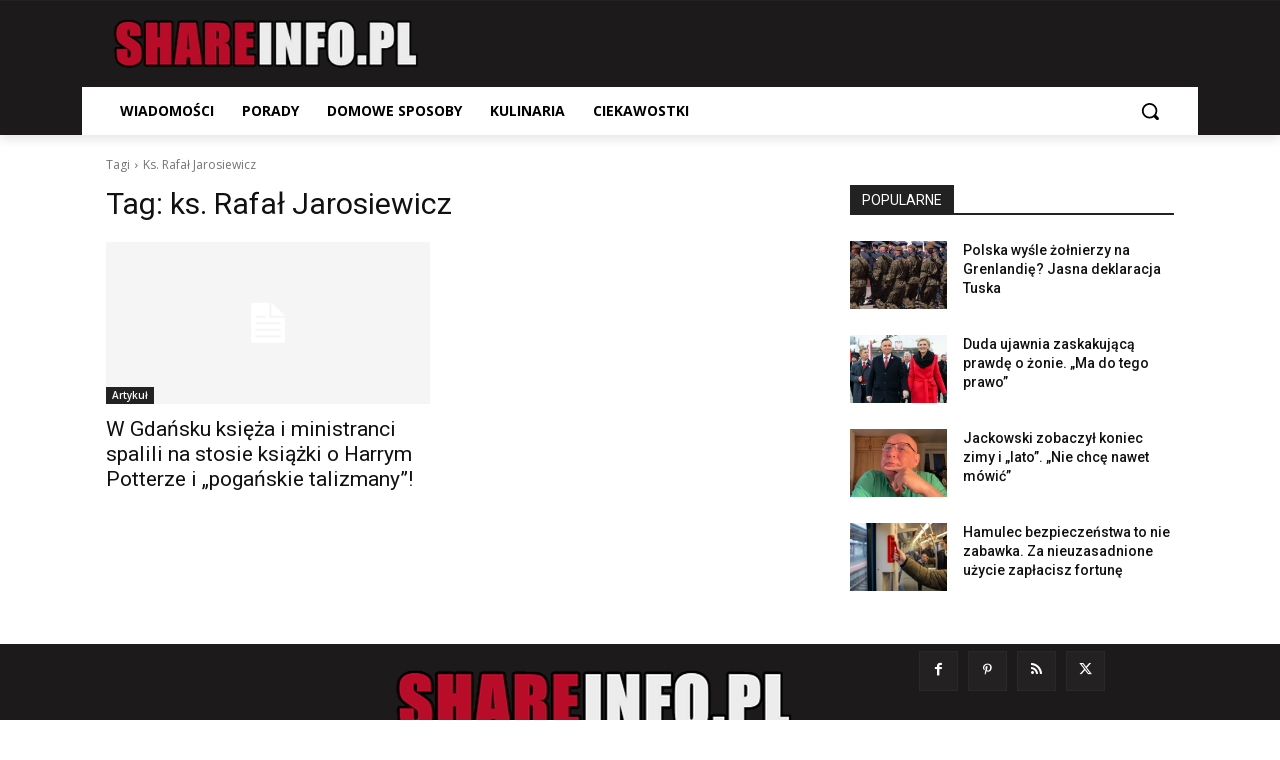

--- FILE ---
content_type: text/html; charset=utf-8
request_url: https://www.google.com/recaptcha/api2/aframe
body_size: 256
content:
<!DOCTYPE HTML><html><head><meta http-equiv="content-type" content="text/html; charset=UTF-8"></head><body><script nonce="-g7q4TetA7lApB49fEBnvg">/** Anti-fraud and anti-abuse applications only. See google.com/recaptcha */ try{var clients={'sodar':'https://pagead2.googlesyndication.com/pagead/sodar?'};window.addEventListener("message",function(a){try{if(a.source===window.parent){var b=JSON.parse(a.data);var c=clients[b['id']];if(c){var d=document.createElement('img');d.src=c+b['params']+'&rc='+(localStorage.getItem("rc::a")?sessionStorage.getItem("rc::b"):"");window.document.body.appendChild(d);sessionStorage.setItem("rc::e",parseInt(sessionStorage.getItem("rc::e")||0)+1);localStorage.setItem("rc::h",'1768546182051');}}}catch(b){}});window.parent.postMessage("_grecaptcha_ready", "*");}catch(b){}</script></body></html>